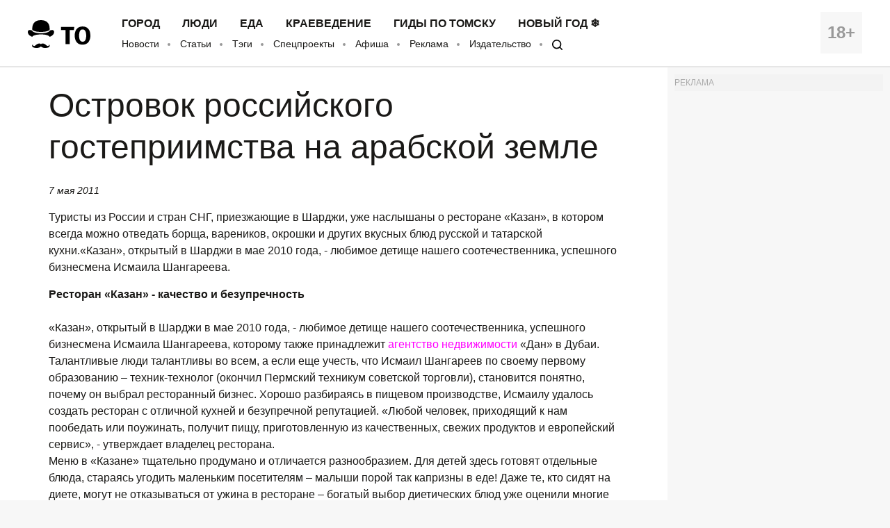

--- FILE ---
content_type: text/html; charset=UTF-8
request_url: https://obzor.city/texty/pub/ismail-shangareev-restourant-kazan-v-emiratah
body_size: 8969
content:
<!DOCTYPE html>
<html lang="ru">

<head>

	<meta charset="utf-8" />

	<title>Островок российского гостеприимства на арабской земле - Томский Обзор</title>

	<meta name="apple-mobile-web-app-capable" content="yes">
	<meta name="mobile-web-app-capable" content="yes">

	<link rel="apple-touch-icon" href="/data/images/app/icons/ios/196.png?0039">
	<meta name="theme-color" content="#FFFFFF" />

	<link rel="shortcut icon" href="/i/logo-hat.png" />
	<link rel="icon" type="image/svg+xml" href="/i/to_logo_icon.svg" />
	<link rel="alternate" type="application/rss+xml" title="RSS" href="https://obzor.city/rss/alltomsk.xml" />
	<link rel="canonical" href="https://obzor.city/texty/pub/ismail-shangareev-restourant-kazan-v-emiratah" />

	<meta name="viewport" content="width=device-width, initial-scale=1" />
	<meta name="copyright" content="Westsib Group, llc." />
	<meta name="author" content="Любимая редакция" />

	<meta property="place:location:latitude" content="56.49469044" />
	<meta property="place:location:longitude" content="84.94852375" />
	<meta property="business:contact_data:postal_code" content="634045" />
	<meta property="business:contact_data:country_name" content="Россия" />
	<meta property="business:contact_data:locality" content="Томск" />
	<meta property="business:contact_data:street_address" content="пр. Ленина, 141, оф. 301" />
	<meta property="business:contact_data:email" content="info@westsib.ru" />
	<meta property="business:contact_data:phone_number" content="+73822322019" />
	<meta property="business:contact_data:website" content="https://obzor.city" />

	<meta property="og:site_name" content="Томский Обзор" />
	<meta property="og:locale" content="ru_RU" />

	<meta property="og:type" content="website" />
	<meta property="og:url" content="https://obzor.city/texty/pub/ismail-shangareev-restourant-kazan-v-emiratah" />
	<meta property="article:author:first_name" content="Любимая редакция" />
	<meta property="og:image" content="https://obzor.city/data/images/dsc_8146.jpg" />
	<meta property="og:image:width" content="691" />
	<meta property="og:image:height" content="499" />

	<meta name="keywords" content="Исмагил Шангареев, Исмаил Шангареев, русская кухня в Эмиратах, ресторан русско-татарской кухни в Эмиратах" />
	<meta name="description" content="Исмагил Шангареев, Исмаил Шангареев, русская кухня в Эмиратах, ресторан русско-татарской кухни в Эмиратах" />
	<meta property="og:description" content="Исмагил Шангареев, Исмаил Шангареев, русская кухня в Эмиратах, ресторан русско-татарской кухни в Эмиратах" />

	<meta property="og:title" content="Островок российского гостеприимства на арабской земле - Томский Обзор" />

	<link rel="preload" href="/fonts/FiraSans-Bold.woff" as="font" type="font/woff" crossorigin>
	<link rel="preload" href="/fonts/FiraSans-Regular.woff" as="font" type="font/woff" crossorigin>
	<link rel="preload" href="/fonts/FiraSans-Medium.woff" as="font" type="font/woff" crossorigin>
	<link rel="preload" href="/fonts/FiraSans-SemiBold.woff" as="font" type="font/woff" crossorigin>

	<link rel="stylesheet" href="/css/style.base.css?0039" charset="utf-8" />
	<link rel="stylesheet" href="/css/style.addon.css?0039" charset="utf-8" />
	<link rel="stylesheet" href="/css/internal/internal.css?0039" charset="utf-8" />
	<link rel="stylesheet" href="/css/mistakes.css?0039" charset="utf-8" />
	<link rel="stylesheet" href="/css/cookieconsent.min.css?0039" charset="utf-8" />

	<!-- AMP? -->
	
	<!--script data-ad-client="ca-pub-2316897208511367" async src="https://pagead2.googlesyndication.com/pagead/js/adsbygoogle.js"></script-->
</head>

<body>

	<!-- Рекламное место: Обзор, горизонтальный сквозной №1 -->
<div style="margin:0;padding:0;"><div id="23_dbx_place" style="margin:0;padding:0;overflow-x:auto;"></div></div>

	<header class="header">
		<div class="wrapper clearfix">

			<div class="header__age">
				<span>18+</span>
			</div>
			<div class="header__logo">
				<a href="/" class="logo">
				</a>
			</div>
			<div class="header__nav">
				<nav>
					<ul class="header-top-menu">
						<!-- ГОРОД  ЛЮДИ  БИЗНЕС  КНИГИ  ЕДА  КРАЕВЕДЕНИЕ  ДИЗАЙН -->
											<li class="header-top-menu__item">
						<a class="header-top-menu__link" href="/tags/read/27---gorod">Город</a>
					</li>
					<li class="header-top-menu__item">
						<a class="header-top-menu__link" href="/tags/read/31---ljudi">Люди</a>
					</li>
					<li class="header-top-menu__item">
						<a class="header-top-menu__link" href="/tags/read/43---eda">Еда</a>
					</li>
					<li class="header-top-menu__item">
						<a class="header-top-menu__link" href="/tags/read/28---kraevedenie-v-tomske">Краеведение</a>
					</li>
					<li class="header-top-menu__item">
						<a class="header-top-menu__link" href="/tags/read/419---gidy-po-tomsku">Гиды по Томску</a>
					</li>
					<li class="header-top-menu__item">
						<a class="header-top-menu__link" href="/tags/read/147---novyj-god-v-tomske">Новый год ❄</a>
					</li>
					</ul>
					<ul class="header-bottom-menu">
						<li class="header-bottom-menu__item">
							<a class="header-bottom-menu__link" href="/allnews/">Новости</a>
						</li>
						<li class="header-bottom-menu__item">
							<a class="header-bottom-menu__link" href="/allarticles/">Статьи</a>
						</li>
						<li class="header-bottom-menu__item">
							<a class="header-bottom-menu__link" href="/tags/">Тэги</a>
						</li>
						<li class="header-bottom-menu__item">
							<a class="header-bottom-menu__link" href="/tags/special-project">Спецпроекты</a>
						</li>
						<li class="header-bottom-menu__item">
							<a class="header-bottom-menu__link" href="/afisha">Афиша</a>
						</li>
						<li class="header-bottom-menu__item">
							<a class="header-bottom-menu__link" href="/info/contacts/">Реклама</a>
						</li>
						<li class="header-bottom-menu__item">
							<a class="header-bottom-menu__link" href="https://makushin.media" title="Издательство Макушин медиа" target="_blank">Издательство</a>
						</li>
						<li class="header-bottom-menu__item">
							<a class="header-bottom-menu__link search-logo search-logo_small" href="#search"></a>
						</li>
					</ul>
				</nav>
			</div>
		</div>
	</header>

	<header class="header header_mobile">
		<div class="wrapper clearfix">

			<div class="header__age">
				<span>18+</span>
			</div>

			<a href="#mobile-menu" class="header__burger">
				<span></span>
			</a>

			<div class="header__logo">
				<a href="/" class="logo"></a>
			</div>

			<div id="mobile-menu" class="mobile-menu">
				<div class="mobile-menu__header clearfix">
					<a href="/search" class="mobile-menu__search"></a>
					<a href="#" class="mobile-menu__close"></a>
					<div class="mobile-menu__logo">
						<a href="/" class="logo"></a>
					</div>
				</div>
				<ul class="mobile-menu-links">
									<li class="mobile-menu-links__item mobile-menu-links__item_main">
					<a class="mobile-menu-links__link" href="/tags/read/27---gorod">Город</a>
				</li>
				<li class="mobile-menu-links__item mobile-menu-links__item_main">
					<a class="mobile-menu-links__link" href="/tags/read/31---ljudi">Люди</a>
				</li>
				<li class="mobile-menu-links__item mobile-menu-links__item_main">
					<a class="mobile-menu-links__link" href="/tags/read/43---eda">Еда</a>
				</li>
				<li class="mobile-menu-links__item mobile-menu-links__item_main">
					<a class="mobile-menu-links__link" href="/tags/read/28---kraevedenie-v-tomske">Краеведение</a>
				</li>
				<li class="mobile-menu-links__item mobile-menu-links__item_main">
					<a class="mobile-menu-links__link" href="/tags/read/419---gidy-po-tomsku">Гиды по Томску</a>
				</li>
				<li class="mobile-menu-links__item mobile-menu-links__item_main">
					<a class="mobile-menu-links__link" href="/tags/read/147---novyj-god-v-tomske">Новый год ❄</a>
				</li>
					<li class="mobile-menu-links__item">
						<a class="mobile-menu-links__link" href="/allnews/">Новости</a>
					</li>
					<li class="mobile-menu-links__item">
						<a class="mobile-menu-links__link" href="/allarticles/">Статьи</a>
					</li>
					<li class="mobile-menu-links__item">
						<a class="mobile-menu-links__link" href="/tags/">Тэги</a>
					</li>
					<li class="mobile-menu-links__item">
						<a class="mobile-menu-links__link" href="/tags/special-project">Спецпроекты</a>
					</li>
					<li class="mobile-menu-links__item">
						<a class="mobile-menu-links__link" href="/afisha">Афиша</a>
					</li>
					<li class="mobile-menu-links__item">
						<a class="mobile-menu-links__link" href="/info/contacts/">Реклама</a>
					</li>
					<li class="mobile-menu-links__item">
						<a class="mobile-menu-links__link" href="https://makushin.media" title="Издательство Макушин медиа" target="_blank">Издательство</a>
					</li>
				</ul>
			</div>
		</div>
	</header>

	<div id="search" class="search">
		<div class="search-container">
			<form class="search-wrapper clearfix" action="/search/" method="get">
				<a href="#" class="search__close">×</a>
				<div class="search__text-container clearfix">
					<input class="search__input search__text" name="q" type="search" placeholder="Например: виды томска" autofocus="">
					<button class="search__button" type="submit">
						<span class="search-logo"></span>
						<span>Искать</span>
					</button>
				</div>
			</form>
		</div>
	</div>

	<!-- Рекламное место: Обзор, горизонтальный сквозной №1 -->
<div style="margin:0;padding:0;"><div id="24_dbx_place" style="margin:0;padding:0;overflow-x:auto;"></div></div>

	<div class="clearfix">
	<!-- Right column -->
	<div class="aside">
		<div class="fb-widget">
			<!-- Рекламное место: Обзор, внутренние, правая колонка -->
<div style="padding:0; margin:0; font-size:12px; color: #aaa;">РЕКЛАМА</div>
<div id="1_dbx_place"></div>
<!-- /Рекламное место: Обзор, внутренние, правая колонка -->		</div>
		<div class="fb-widget">
			
<!-- Yandex.RTB -->
<script>window.yaContextCb=window.yaContextCb||[]</script>
<script src="https://yandex.ru/ads/system/context.js" async></script>

  <!-- Yandex.RTB R-A-17782-1 -->
<div id="yandex_rtb_R-A-17782-1"></div>
<script>window.yaContextCb.push(()=>{
  Ya.Context.AdvManager.render({
    renderTo: 'yandex_rtb_R-A-17782-1',
    blockId: 'R-A-17782-1'
  })
})</script>
		</div>
		<!-- much recommend_item.php here -->
	</div>
	<!-- /Right column -->

	<article class="article clearfix">
		<h1 id="title">Островок российского гостеприимства на арабской земле</h1>

		<div style="font-size:14px; font-style:italic;">7 мая 2011</div>

		<p>Туристы из России и стран СНГ, приезжающие в Шарджи, уже наслышаны о ресторане &laquo;Казан&raquo;, в котором всегда можно отведать борща, вареников, окрошки и других вкусных блюд русской и татарской кухни.&laquo;Казан&raquo;, открытый в Шарджи в мае 2010 года, - любимое детище нашего соотечественника, успешного бизнесмена Исмаила Шангареева.</p>
<p><strong>Ресторан &laquo;Казан&raquo; - качество и безупречность</strong><br><br>&laquo;Казан&raquo;, открытый в Шарджи в мае 2010 года, - любимое детище нашего соотечественника, успешного бизнесмена Исмаила Шангареева, которому также принадлежит <a href="http://dandubai.ru">агентство недвижимости</a> &laquo;Дан&raquo; в Дубаи. Талантливые люди талантливы во всем, а если еще учесть, что Исмаил Шангареев по своему первому образованию &ndash; техник-технолог (окончил Пермский техникум советской торговли), становится понятно, почему он выбрал ресторанный бизнес. Хорошо разбираясь в пищевом производстве, Исмаилу удалось создать ресторан с отличной кухней и безупречной репутацией. &laquo;Любой человек, приходящий к нам пообедать или поужинать, получит пищу, приготовленную из качественных, свежих продуктов и европейский сервис&raquo;, - утверждает владелец ресторана. <br>Меню в &laquo;Казане&raquo; тщательно продумано и отличается разнообразием. Для детей здесь готовят отдельные блюда, стараясь угодить маленьким посетителям &ndash; малыши порой так капризны в еде! Даже те, кто сидят на диете, могут не отказываться от ужина в ресторане &ndash; богатый выбор диетических блюд уже оценили многие горожане. <br>В пользу того, что &laquo;Казан&raquo; пользуется любовью местных жителей и гостей города, говорит тот факт, что ежедневно здесь обслуживаются более ста человек. Для многих ужин в &laquo;Казане&raquo; стал приятной традицией, а туристы и деловые люди, приезжающие в Шарджи, знают, что насчет питания можно не волноваться &ndash; ресторан Исмаила Шангареева всегда радушно открыт для всех. Здесь их помнят, любят и ждут.<br><strong><br>Ресторанный бизнес под контролем государства</strong><br><br>Предприятия общественного питания в ОАЭ тщательно контролируются государством, так как сюда ежегодно приезжают туристы со всех стран мира, и снабжение гостей качественным питанием стало задачей государственной важности. В 2010 году Дубаи посетило более 8 млн. туристов, и все они остались довольны гостиничным и ресторанным обслуживанием. В ОАЭ проводится множество мероприятий, целью который является контроль качества товаров массового потребления и борьба за повышение уровня предоставляемых населению и туристам услуг.<br>Именно поэтому все кафе и рестораны находятся под контролем государства &ndash; страна должна поддерживать репутацию европейского уровня жизни и имидж цивилизованной страны, которая заботится о гражданах. Если турист после обеда в кафе или ресторане отравится или заработает гастрит, вряд ли он вернется в это место еще раз &ndash; впечатление об отдыхе будет безнадежно испорчено.<br><br>В марте в Дубаи состоялся международный форум, на котором обсуждались вопросы безопасности питания. Представители дубайского муниципалитета выдвинули предложение о разработке единых стандартов качества для магазинов, складов, ресторанов и кафе. Было принято решение максимально контролировать все этапы пищевой цепочки, начиная от производства продуктов и заканчивая их поступлением к конечному потребителю. Директор департамента контроля качества пищевых продуктов дубайского муниципалитета г-н Халид Шариф Аль Авади уверенно заявил, что в рамках новой программы каждая производственная ступень пищевой промышленности будет соответствовать общим стандартам качества, а это станет гарантией надежности и безопасности продуктов питания.<br><br><strong>Месячник борьбы за качество пищи</strong><br><br>Недавно в стране стартовал месячник &laquo;Безопасность вашей пищи &ndash; в ваших руках&raquo;, в рамках которого в городах прошли выставки пищевых продуктов, курсы повышения квалификации работников общественного питания и торговли, а также традиционные проверки ресторанов, кафе, супермаркетов, магазинов и складов. Эти строгие проверки порой вызывают панику среди владельцев заведений &ndash; в случае нарушения правил хранения продуктов, их неправильной обработки или не соблюдения норм гигиены на предприятии собственникам бизнеса грозят не только штрафные санкции, но и закрытие объекта.<br><br>В &laquo;Казане&raquo; муниципальных проверок не боятся. Исмаил Шангареев, отлично знакомый со всеми требованиями и нормами, тщательно следит за их соблюдением в ресторане. После проверки 7000 пунктов питания &laquo;Казан&raquo; был признан одним из лучших заведений в вопросах соответствия нормам качества пищи и обслуживания посетителей.<br><br>&laquo;Муниципальные инспекторы тщательно проверяли ресторан, - рассказывает Исмаил Шангареев. &ndash; Они изучали срок годности продуктов и условия их хранения, качество и чистоту кухонного оборудования и помещений, наличие спецодежды у работников кухни и санитарные нормы в процессе приготовления пищи. Инспекторы лишний раз убедились в том, что &laquo;Казан&raquo; соответствует всем требованиям безопасности и является образцом качества ресторанного обслуживания&raquo;.<br><br><strong>&laquo;Ради этого стоит жить&raquo;</strong><br><br>Завсегдатаев ресторана проверки мало интересуют. Они каждый день убеждаются на практике в том, что &laquo;Казан&raquo; - отличный ресторан с отменной кухней и доброжелательным персоналом. Вкусная, свежая пища и изысканное обслуживание не оставят равнодушными никого. В &laquo;Казане&raquo; каждому гостю предложат что-то особенное, индивидуальное, тем более работники ресторана уже знают вкусы и предпочтения постоянных посетителей.<br>И все это благодаря Исмаилу Шангарееву, талантливому бизнесмену и знатоку русской и татарской кухни. Приятно осознавать, что &laquo;Казан&raquo; так пришелся по душе местным жителям и туристам. Но еще приятнее знать, что ресторан соответствует самым высоким государственным стандартам качества, так как безупречность &ndash; это кредо Исмаила Шангареева. &laquo;Мы стремимся угодить всем нашим клиентам, - улыбается он. - И когда люди благодарят за вкусные блюда и приятный вечер &ndash; для нас это высшая награда. Ради этого стоит жить и работать дальше&raquo;. Может быть, настанет день, когда Исмаил Шангареев откроет рестораны и в других городах ОАЭ. Теперь уже очевидно - у него это получается хорошо, вопреки расхожему утверждению, что первый блин комом&hellip;</p>	</article>

</div>

	<footer class="footer">
		<div class="wrapper clearfix">

			<div class="footer__column">
				<p>
				&nbsp;&nbsp;&nbsp;&nbsp;&nbsp;&nbsp;&nbsp;&nbsp;&nbsp;&nbsp;&nbsp;&nbsp;&nbsp;
				</p>
				<p>
				&nbsp;&nbsp;&nbsp;&nbsp;&nbsp;&nbsp;&nbsp;&nbsp;&nbsp;&nbsp;&nbsp;&nbsp;&nbsp;
				</p>
				<p>
				&nbsp;&nbsp;&nbsp;&nbsp;&nbsp;&nbsp;&nbsp;&nbsp;&nbsp;&nbsp;&nbsp;&nbsp;&nbsp;
				</p>
			</div>

			<div class="footer__column">
				<ul class="footer-menu">
					<li class="footer-menu__item">
						<a class="footer-menu__link" href="/allnews/">Новости</a>
					</li>
					<li class="footer-menu__item">
						<a class="footer-menu__link" href="/allarticles/">Статьи</a>
					</li>
					<br>
					<li class="footer-menu__item">
						<a class="footer-menu__link" href="/tags/special-project/">Спецпроекты</a>
					</li>
					<li class="footer-menu__item">
						<a class="footer-menu__link" href="/afisha/">Афиша</a>
					</li>
					<br>
					<li class="footer-menu__item">
						<a class="footer-menu__link" href="/search">
							<span class="search-logo search-logo_white search-logo_small"></span>
							Поиск
						</a>
					</li>
					<li class="footer-menu__item">
						<a class="footer-social__link" target="_blank" href="/rss/alltomsk.xml">RSS</a>
					</li>
					<br>
					<li class="footer-menu__item">
						<a class="footer-menu__link" href="https://makushin.media" title="Издательство Макушин медиа" target="_blank">Издательство</a>
					</li>
					<li class="footer-menu__item">
						<a class="footer-menu__link" href="/texty" title="">Тексты</a>
					</li>
					<br>
					<li class="footer-menu__item internal-pages">
						<a class="footer-menu__link" href="/sitemap/index.xml" title="Карта сайта">Карта сайта</a>
					</li>
				</ul>
			</div>

			<div class="footer__column">
				<h4 class="footer-social__header">Мы в социальных сетях</h4>
				<ul class="footer-social">
					<li class="footer-social__item">
						<a class="footer-social__link" target="_blank" href="/_srv/go/tg">Telegram</a>
					</li>
					<li class="footer-social__item">
						<a class="footer-social__link" target="_blank" href="/_srv/go/tw">Twitter</a>
					</li>
					<li class="footer-social__item">
						<a class="footer-social__link" target="_blank" href="/_srv/go/youtube">Youtube</a>
					</li>
					<li class="footer-social__item">
						<a class="footer-social__link" target="_blank" href="/_srv/go/vk">ВКонтакте</a>
					</li>
					<li class="footer-social__item">
						<a class="footer-social__link" target="_blank" href="/_srv/go/ok">Одноклассники</a>
					</li>
					<li class="footer-social__item">
						<a class="footer-social__link" target="_blank" href="/_srv/go/zen">Яндекс.Дзен</a>
					</li>
				</ul>
			</div>

			<div class="footer__column">
				<ul class="footer-links">
					<li class="footer-links__item"><a class="footer-links__link" href="/"><b>ТО!</b></a></li>
					<li class="footer-links__item"><a class="footer-links__link" href="/info/about/">О сайте</a></li>
					<li class="footer-links__item"><a class="footer-links__link" href="/info/contacts/">Реклама</a></li>
					<li class="footer-links__item"><a class="footer-links__link" href="/info/contacts/">Контактная информация</a></li>
				</ul>
			</div>
		</div>
		<!-- <div class="wrapper clearfix third-nav">
			<style>
				div.third-nav li {
					display: inline;
				}
			</style>
					</div> -->
	</footer>

	<div id="to-the-top" class="to-the-top">
		<div class="to-the-top__icon"></div>
	</div>

	<div class="internal-pages">
		<ul>
					<li><a href="/texty/auto">Авто</a></li>
		<li><a href="/texty/health">Здоровье</a></li>
		<li><a href="/texty/beauty">Красота</a></li>
		<li><a href="/texty/building">Строительство</a></li>
		<li><a href="/texty/trip">Путешествия</a></li>
		<li><a href="/texty/sport">Спорт</a></li>
		<li><a href="/texty/vrossii">В России</a></li>
		<li><a href="/texty/infotech">Информационные технологии</a></li>
		<li><a href="/texty/tovary">Товары</a></li>
		<li><a href="/texty/uslugi">Услуги</a></li>
		<li><a href="/texty/business">Бизнес</a></li>
		<li><a href="/texty/dlja_doma">Для дома</a></li>
		<li><a href="/texty/service">Сервис</a></li>
		<li><a href="/texty/information">Информация</a></li>
		<li><a href="/texty/interests">Интересно</a></li>
		<li><a href="/texty/profit">Полезно</a></li>
		<li><a href="/texty/helpdesk">Помогаем</a></li>
		<li><a href="/texty/rekomend">Рекомендуем</a></li>
		<li><a href="/texty/dlya_dela">Для дела</a></li>
		<li><a href="/texty/pub">Публикации</a></li>
		<li><a href="/texty/chit">Читать</a></li>
		<li><a href="/texty/ras">Рассказываем</a></li>
		<li><a href="/texty/material">Материалы</a></li>
		<li><a href="/texty/sovet">Советуем</a></li>
		<li><a href="/texty/pozn">Познавательно</a></li>
		</ul>
	</div>

	<script src="/js/mistakes.js?0039"></script>
	<script src="/js/jquery-1.12.4.min.js?0039"></script>
	<script src="/js/jquery.onscreen.min.js?0039"></script>
	<script src="/js/slick.min.js?0039"></script>
	<script src="/js/app.js?0039"></script>
	<script src="/js/cookieconsent.min.js?0039"></script>
	<script src="/js/r-westsib-ru.js?0039"></script>
	
	<script>
		// Cookie disclaimer
		window.addEventListener("load", function() {
			window.cookieconsent.initialise({
				"palette": {
					"popup": {
						"background": "#000",
						"text": "#0fff00"
					},
					"button": {
						"background": "#0fff00"
					}
				},
				"theme": "edgeless",
				"content": {
					"message": "Наш сайт использует файлы cookie и похожие технологии, чтобы гарантировать удобство пользователям. ",
					"dismiss": "Согласен",
					"link": "Узнать больше.",
					"href": "/info/privacy-policy"
				}
			})
		});
	</script>

	<div class="internal-pages">
	<!-- Yandex.Metrika counter -->
	<!-- Yandex.Metrika counter -->
	<script type="text/javascript">(function(m,e,t,r,i,k,a){m[i]=m[i]||function(){(m[i].a=m[i].a||[]).push(arguments)};m[i].l=1*new Date();for (var j = 0; j < document.scripts.length; j++) {if (document.scripts[j].src === r) { return; }}k=e.createElement(t),a=e.getElementsByTagName(t)[0],k.async=1,k.src=r,a.parentNode.insertBefore(k,a)})(window, document,'script','https://mc.yandex.ru/metrika/tag.js', 'ym');ym(11372272, 'init', {trackHash:true, clickmap:false, accurateTrackBounce:false, trackLinks:true});</script>
	<noscript><div><img src="https://mc.yandex.ru/watch/11372272" style="position:absolute; left:-9999px;" alt="" /></div></noscript>
	<!-- /Yandex.Metrika counter -->	<!-- /Yandex.Metrika counter -->

	<!-- Google.Analytics -->
	<!-- <script>(function(i,s,o,g,r,a,m){i['GoogleAnalyticsObject']=r;i[r]=i[r]||function(){(i[r].q=i[r].q||[]).push(arguments)},i[r].l=1*new Date();a=s.createElement(o),m=s.getElementsByTagName(o)[0];a.async=1;a.src=g;m.parentNode.insertBefore(a,m)})(window,document,'script','//www.google-analytics.com/analytics.js','ga');ga('create', 'UA-42086544-1', 'auto');ga('require', 'displayfeatures');ga('send', 'pageview');setTimeout("ga('send', 'event', 'read', '15_seconds')", 15000);</script> -->

	<!-- Westsib -->
	<script>var wgstat = document.createElement('iframe'); wgstat.style = "width:0;height:0;visibility:hidden;border:0;"; wgAcc = '000026';wgstat.src = "//top.westsib.ru/counter-iframe.php?ak=" + wgAcc + "&s=" + screen.width + "x" + screen.height + "&c=" + screen.colorDepth + "&r=" + escape(document.referrer) + "&l=" + escape(window.location.href) + "&_=" + Math.random();	document.querySelector("body").appendChild(wgstat);</script>
	<script>var wgstat = document.createElement('iframe'); wgstat.style = "width:0;height:0;visibility:hidden;border:0;"; wgAcc = '000018';wgstat.src = "//top.westsib.ru/counter-iframe.php?ak=" + wgAcc + "&s=" + screen.width + "x" + screen.height + "&c=" + screen.colorDepth + "&r=" + escape(document.referrer) + "&l=" + escape(window.location.href) + "&_=" + Math.random();	document.querySelector("body").appendChild(wgstat);	</script>


	<!-- LiveInternet -->
	<script>
	var LIstat = document.createElement('img');
	LIstat.style = "width:0;height:0;visibility:hidden;border:0;";
	LIstat.src = "//counter.yadro.ru/hit?t16.15;r" + escape(document.referrer) + ((typeof(screen)=='undefined')?"":";s"+screen.width+"*"+screen.height+"*"+(screen.colorDepth?screen.colorDepth:screen.pixelDepth)) + ";u" + escape(document.URL) + ";" + Math.random();
	document.querySelector("body").appendChild(LIstat);
	</script>

	<!-- Rating Mail.ru counter -->
	<!-- script type="text/javascript">var _tmr = window._tmr || (window._tmr = []);_tmr.push({id: "3154651", type: "pageView", start: (new Date()).getTime()});(function (d, w, id) {if (d.getElementById(id)) return; var ts = d.createElement("script"); ts.type = "text/javascript"; ts.async = true; ts.id = id;  ts.src = "https://top-fwz1.mail.ru/js/code.js";  var f = function () {var s = d.getElementsByTagName("script")[0]; s.parentNode.insertBefore(ts, s);};  if (w.opera == "[object Opera]") { d.addEventListener("DOMContentLoaded", f, false); } else { f(); }})(document, window, "topmailru-code");</script><noscript><div><img src="https://top-fwz1.mail.ru/counter?id=3154651;js=na" style="border:0;position:absolute;left:-9999px;" alt="Top.Mail.Ru" /></div></noscript-->
</div>

</body>

</html>